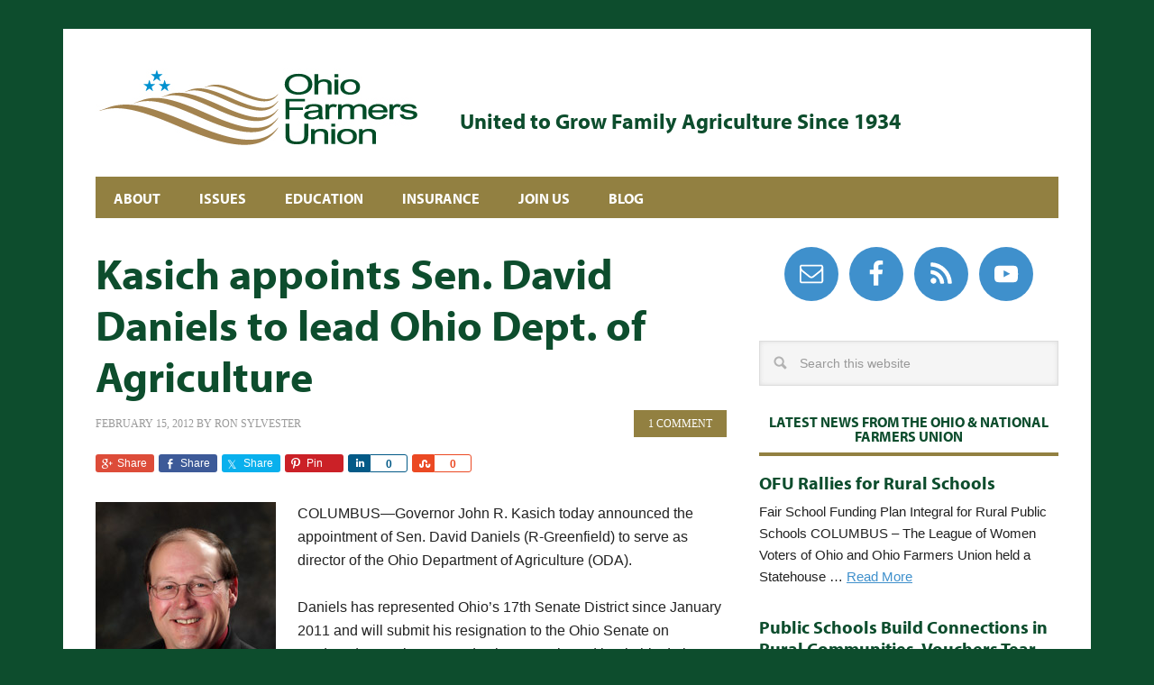

--- FILE ---
content_type: text/html; charset=UTF-8
request_url: https://ohfarmersunion.org/kasich-appoints-sen-david-daniels-to-lead-ohio-dept-of-agriculture/
body_size: 16192
content:
<!DOCTYPE html>
<html lang="en-US">
<head >
<meta charset="UTF-8" />
<meta name="viewport" content="width=device-width, initial-scale=1" />
<title>Kasich appoints Sen. David Daniels to lead Ohio Dept. of Agriculture</title>
<meta name='robots' content='max-image-preview:large' />

			<style type="text/css">
				.slide-excerpt { width: 100%; }
				.slide-excerpt { bottom: 0; }
				.slide-excerpt { left: 0; }
				.flexslider { max-width: 700px; max-height: 310px; }
				.slide-image { max-height: 310px; }
			</style>
			<style type="text/css">
				@media only screen
				and (min-device-width : 320px)
				and (max-device-width : 480px) {
					.slide-excerpt { display: none !important; }
				}
			</style> <link rel='dns-prefetch' href='//stats.wp.com' />
<link rel='dns-prefetch' href='//v0.wordpress.com' />
<link rel='dns-prefetch' href='//jetpack.wordpress.com' />
<link rel='dns-prefetch' href='//s0.wp.com' />
<link rel='dns-prefetch' href='//public-api.wordpress.com' />
<link rel='dns-prefetch' href='//0.gravatar.com' />
<link rel='dns-prefetch' href='//1.gravatar.com' />
<link rel='dns-prefetch' href='//2.gravatar.com' />
<link rel="alternate" type="application/rss+xml" title="Ohio Farmers Union &raquo; Feed" href="https://ohfarmersunion.org/feed/" />
<link rel="alternate" type="application/rss+xml" title="Ohio Farmers Union &raquo; Comments Feed" href="https://ohfarmersunion.org/comments/feed/" />
<link rel="alternate" type="application/rss+xml" title="Ohio Farmers Union &raquo; Kasich appoints Sen. David Daniels to lead Ohio Dept. of Agriculture Comments Feed" href="https://ohfarmersunion.org/kasich-appoints-sen-david-daniels-to-lead-ohio-dept-of-agriculture/feed/" />
<link rel="alternate" title="oEmbed (JSON)" type="application/json+oembed" href="https://ohfarmersunion.org/wp-json/oembed/1.0/embed?url=https%3A%2F%2Fohfarmersunion.org%2Fkasich-appoints-sen-david-daniels-to-lead-ohio-dept-of-agriculture%2F" />
<link rel="alternate" title="oEmbed (XML)" type="text/xml+oembed" href="https://ohfarmersunion.org/wp-json/oembed/1.0/embed?url=https%3A%2F%2Fohfarmersunion.org%2Fkasich-appoints-sen-david-daniels-to-lead-ohio-dept-of-agriculture%2F&#038;format=xml" />
<link rel="canonical" href="https://ohfarmersunion.org/kasich-appoints-sen-david-daniels-to-lead-ohio-dept-of-agriculture/" />
<style id='wp-img-auto-sizes-contain-inline-css' type='text/css'>
img:is([sizes=auto i],[sizes^="auto," i]){contain-intrinsic-size:3000px 1500px}
/*# sourceURL=wp-img-auto-sizes-contain-inline-css */
</style>
<link rel='stylesheet' id='genesis-simple-share-plugin-css-css' href='https://ohfarmersunion.org/wp-content/plugins/genesis-simple-share/assets/css/share.min.css?ver=0.1.0' type='text/css' media='all' />
<link rel='stylesheet' id='genesis-simple-share-genericons-css-css' href='https://ohfarmersunion.org/wp-content/plugins/genesis-simple-share/assets/css/genericons.min.css?ver=0.1.0' type='text/css' media='all' />
<link rel='stylesheet' id='metro-pro-theme-css' href='https://ohfarmersunion.org/wp-content/themes/metro-pro/style.css?ver=2.0.1' type='text/css' media='all' />
<style id='wp-emoji-styles-inline-css' type='text/css'>

	img.wp-smiley, img.emoji {
		display: inline !important;
		border: none !important;
		box-shadow: none !important;
		height: 1em !important;
		width: 1em !important;
		margin: 0 0.07em !important;
		vertical-align: -0.1em !important;
		background: none !important;
		padding: 0 !important;
	}
/*# sourceURL=wp-emoji-styles-inline-css */
</style>
<style id='wp-block-library-inline-css' type='text/css'>
:root{--wp-block-synced-color:#7a00df;--wp-block-synced-color--rgb:122,0,223;--wp-bound-block-color:var(--wp-block-synced-color);--wp-editor-canvas-background:#ddd;--wp-admin-theme-color:#007cba;--wp-admin-theme-color--rgb:0,124,186;--wp-admin-theme-color-darker-10:#006ba1;--wp-admin-theme-color-darker-10--rgb:0,107,160.5;--wp-admin-theme-color-darker-20:#005a87;--wp-admin-theme-color-darker-20--rgb:0,90,135;--wp-admin-border-width-focus:2px}@media (min-resolution:192dpi){:root{--wp-admin-border-width-focus:1.5px}}.wp-element-button{cursor:pointer}:root .has-very-light-gray-background-color{background-color:#eee}:root .has-very-dark-gray-background-color{background-color:#313131}:root .has-very-light-gray-color{color:#eee}:root .has-very-dark-gray-color{color:#313131}:root .has-vivid-green-cyan-to-vivid-cyan-blue-gradient-background{background:linear-gradient(135deg,#00d084,#0693e3)}:root .has-purple-crush-gradient-background{background:linear-gradient(135deg,#34e2e4,#4721fb 50%,#ab1dfe)}:root .has-hazy-dawn-gradient-background{background:linear-gradient(135deg,#faaca8,#dad0ec)}:root .has-subdued-olive-gradient-background{background:linear-gradient(135deg,#fafae1,#67a671)}:root .has-atomic-cream-gradient-background{background:linear-gradient(135deg,#fdd79a,#004a59)}:root .has-nightshade-gradient-background{background:linear-gradient(135deg,#330968,#31cdcf)}:root .has-midnight-gradient-background{background:linear-gradient(135deg,#020381,#2874fc)}:root{--wp--preset--font-size--normal:16px;--wp--preset--font-size--huge:42px}.has-regular-font-size{font-size:1em}.has-larger-font-size{font-size:2.625em}.has-normal-font-size{font-size:var(--wp--preset--font-size--normal)}.has-huge-font-size{font-size:var(--wp--preset--font-size--huge)}.has-text-align-center{text-align:center}.has-text-align-left{text-align:left}.has-text-align-right{text-align:right}.has-fit-text{white-space:nowrap!important}#end-resizable-editor-section{display:none}.aligncenter{clear:both}.items-justified-left{justify-content:flex-start}.items-justified-center{justify-content:center}.items-justified-right{justify-content:flex-end}.items-justified-space-between{justify-content:space-between}.screen-reader-text{border:0;clip-path:inset(50%);height:1px;margin:-1px;overflow:hidden;padding:0;position:absolute;width:1px;word-wrap:normal!important}.screen-reader-text:focus{background-color:#ddd;clip-path:none;color:#444;display:block;font-size:1em;height:auto;left:5px;line-height:normal;padding:15px 23px 14px;text-decoration:none;top:5px;width:auto;z-index:100000}html :where(.has-border-color){border-style:solid}html :where([style*=border-top-color]){border-top-style:solid}html :where([style*=border-right-color]){border-right-style:solid}html :where([style*=border-bottom-color]){border-bottom-style:solid}html :where([style*=border-left-color]){border-left-style:solid}html :where([style*=border-width]){border-style:solid}html :where([style*=border-top-width]){border-top-style:solid}html :where([style*=border-right-width]){border-right-style:solid}html :where([style*=border-bottom-width]){border-bottom-style:solid}html :where([style*=border-left-width]){border-left-style:solid}html :where(img[class*=wp-image-]){height:auto;max-width:100%}:where(figure){margin:0 0 1em}html :where(.is-position-sticky){--wp-admin--admin-bar--position-offset:var(--wp-admin--admin-bar--height,0px)}@media screen and (max-width:600px){html :where(.is-position-sticky){--wp-admin--admin-bar--position-offset:0px}}

/*# sourceURL=wp-block-library-inline-css */
</style><style id='wp-block-heading-inline-css' type='text/css'>
h1:where(.wp-block-heading).has-background,h2:where(.wp-block-heading).has-background,h3:where(.wp-block-heading).has-background,h4:where(.wp-block-heading).has-background,h5:where(.wp-block-heading).has-background,h6:where(.wp-block-heading).has-background{padding:1.25em 2.375em}h1.has-text-align-left[style*=writing-mode]:where([style*=vertical-lr]),h1.has-text-align-right[style*=writing-mode]:where([style*=vertical-rl]),h2.has-text-align-left[style*=writing-mode]:where([style*=vertical-lr]),h2.has-text-align-right[style*=writing-mode]:where([style*=vertical-rl]),h3.has-text-align-left[style*=writing-mode]:where([style*=vertical-lr]),h3.has-text-align-right[style*=writing-mode]:where([style*=vertical-rl]),h4.has-text-align-left[style*=writing-mode]:where([style*=vertical-lr]),h4.has-text-align-right[style*=writing-mode]:where([style*=vertical-rl]),h5.has-text-align-left[style*=writing-mode]:where([style*=vertical-lr]),h5.has-text-align-right[style*=writing-mode]:where([style*=vertical-rl]),h6.has-text-align-left[style*=writing-mode]:where([style*=vertical-lr]),h6.has-text-align-right[style*=writing-mode]:where([style*=vertical-rl]){rotate:180deg}
/*# sourceURL=https://ohfarmersunion.org/wp-includes/blocks/heading/style.min.css */
</style>
<style id='wp-block-paragraph-inline-css' type='text/css'>
.is-small-text{font-size:.875em}.is-regular-text{font-size:1em}.is-large-text{font-size:2.25em}.is-larger-text{font-size:3em}.has-drop-cap:not(:focus):first-letter{float:left;font-size:8.4em;font-style:normal;font-weight:100;line-height:.68;margin:.05em .1em 0 0;text-transform:uppercase}body.rtl .has-drop-cap:not(:focus):first-letter{float:none;margin-left:.1em}p.has-drop-cap.has-background{overflow:hidden}:root :where(p.has-background){padding:1.25em 2.375em}:where(p.has-text-color:not(.has-link-color)) a{color:inherit}p.has-text-align-left[style*="writing-mode:vertical-lr"],p.has-text-align-right[style*="writing-mode:vertical-rl"]{rotate:180deg}
/*# sourceURL=https://ohfarmersunion.org/wp-includes/blocks/paragraph/style.min.css */
</style>
<style id='wp-block-table-inline-css' type='text/css'>
.wp-block-table{overflow-x:auto}.wp-block-table table{border-collapse:collapse;width:100%}.wp-block-table thead{border-bottom:3px solid}.wp-block-table tfoot{border-top:3px solid}.wp-block-table td,.wp-block-table th{border:1px solid;padding:.5em}.wp-block-table .has-fixed-layout{table-layout:fixed;width:100%}.wp-block-table .has-fixed-layout td,.wp-block-table .has-fixed-layout th{word-break:break-word}.wp-block-table.aligncenter,.wp-block-table.alignleft,.wp-block-table.alignright{display:table;width:auto}.wp-block-table.aligncenter td,.wp-block-table.aligncenter th,.wp-block-table.alignleft td,.wp-block-table.alignleft th,.wp-block-table.alignright td,.wp-block-table.alignright th{word-break:break-word}.wp-block-table .has-subtle-light-gray-background-color{background-color:#f3f4f5}.wp-block-table .has-subtle-pale-green-background-color{background-color:#e9fbe5}.wp-block-table .has-subtle-pale-blue-background-color{background-color:#e7f5fe}.wp-block-table .has-subtle-pale-pink-background-color{background-color:#fcf0ef}.wp-block-table.is-style-stripes{background-color:initial;border-collapse:inherit;border-spacing:0}.wp-block-table.is-style-stripes tbody tr:nth-child(odd){background-color:#f0f0f0}.wp-block-table.is-style-stripes.has-subtle-light-gray-background-color tbody tr:nth-child(odd){background-color:#f3f4f5}.wp-block-table.is-style-stripes.has-subtle-pale-green-background-color tbody tr:nth-child(odd){background-color:#e9fbe5}.wp-block-table.is-style-stripes.has-subtle-pale-blue-background-color tbody tr:nth-child(odd){background-color:#e7f5fe}.wp-block-table.is-style-stripes.has-subtle-pale-pink-background-color tbody tr:nth-child(odd){background-color:#fcf0ef}.wp-block-table.is-style-stripes td,.wp-block-table.is-style-stripes th{border-color:#0000}.wp-block-table.is-style-stripes{border-bottom:1px solid #f0f0f0}.wp-block-table .has-border-color td,.wp-block-table .has-border-color th,.wp-block-table .has-border-color tr,.wp-block-table .has-border-color>*{border-color:inherit}.wp-block-table table[style*=border-top-color] tr:first-child,.wp-block-table table[style*=border-top-color] tr:first-child td,.wp-block-table table[style*=border-top-color] tr:first-child th,.wp-block-table table[style*=border-top-color]>*,.wp-block-table table[style*=border-top-color]>* td,.wp-block-table table[style*=border-top-color]>* th{border-top-color:inherit}.wp-block-table table[style*=border-top-color] tr:not(:first-child){border-top-color:initial}.wp-block-table table[style*=border-right-color] td:last-child,.wp-block-table table[style*=border-right-color] th,.wp-block-table table[style*=border-right-color] tr,.wp-block-table table[style*=border-right-color]>*{border-right-color:inherit}.wp-block-table table[style*=border-bottom-color] tr:last-child,.wp-block-table table[style*=border-bottom-color] tr:last-child td,.wp-block-table table[style*=border-bottom-color] tr:last-child th,.wp-block-table table[style*=border-bottom-color]>*,.wp-block-table table[style*=border-bottom-color]>* td,.wp-block-table table[style*=border-bottom-color]>* th{border-bottom-color:inherit}.wp-block-table table[style*=border-bottom-color] tr:not(:last-child){border-bottom-color:initial}.wp-block-table table[style*=border-left-color] td:first-child,.wp-block-table table[style*=border-left-color] th,.wp-block-table table[style*=border-left-color] tr,.wp-block-table table[style*=border-left-color]>*{border-left-color:inherit}.wp-block-table table[style*=border-style] td,.wp-block-table table[style*=border-style] th,.wp-block-table table[style*=border-style] tr,.wp-block-table table[style*=border-style]>*{border-style:inherit}.wp-block-table table[style*=border-width] td,.wp-block-table table[style*=border-width] th,.wp-block-table table[style*=border-width] tr,.wp-block-table table[style*=border-width]>*{border-style:inherit;border-width:inherit}
/*# sourceURL=https://ohfarmersunion.org/wp-includes/blocks/table/style.min.css */
</style>
<style id='global-styles-inline-css' type='text/css'>
:root{--wp--preset--aspect-ratio--square: 1;--wp--preset--aspect-ratio--4-3: 4/3;--wp--preset--aspect-ratio--3-4: 3/4;--wp--preset--aspect-ratio--3-2: 3/2;--wp--preset--aspect-ratio--2-3: 2/3;--wp--preset--aspect-ratio--16-9: 16/9;--wp--preset--aspect-ratio--9-16: 9/16;--wp--preset--color--black: #000000;--wp--preset--color--cyan-bluish-gray: #abb8c3;--wp--preset--color--white: #ffffff;--wp--preset--color--pale-pink: #f78da7;--wp--preset--color--vivid-red: #cf2e2e;--wp--preset--color--luminous-vivid-orange: #ff6900;--wp--preset--color--luminous-vivid-amber: #fcb900;--wp--preset--color--light-green-cyan: #7bdcb5;--wp--preset--color--vivid-green-cyan: #00d084;--wp--preset--color--pale-cyan-blue: #8ed1fc;--wp--preset--color--vivid-cyan-blue: #0693e3;--wp--preset--color--vivid-purple: #9b51e0;--wp--preset--gradient--vivid-cyan-blue-to-vivid-purple: linear-gradient(135deg,rgb(6,147,227) 0%,rgb(155,81,224) 100%);--wp--preset--gradient--light-green-cyan-to-vivid-green-cyan: linear-gradient(135deg,rgb(122,220,180) 0%,rgb(0,208,130) 100%);--wp--preset--gradient--luminous-vivid-amber-to-luminous-vivid-orange: linear-gradient(135deg,rgb(252,185,0) 0%,rgb(255,105,0) 100%);--wp--preset--gradient--luminous-vivid-orange-to-vivid-red: linear-gradient(135deg,rgb(255,105,0) 0%,rgb(207,46,46) 100%);--wp--preset--gradient--very-light-gray-to-cyan-bluish-gray: linear-gradient(135deg,rgb(238,238,238) 0%,rgb(169,184,195) 100%);--wp--preset--gradient--cool-to-warm-spectrum: linear-gradient(135deg,rgb(74,234,220) 0%,rgb(151,120,209) 20%,rgb(207,42,186) 40%,rgb(238,44,130) 60%,rgb(251,105,98) 80%,rgb(254,248,76) 100%);--wp--preset--gradient--blush-light-purple: linear-gradient(135deg,rgb(255,206,236) 0%,rgb(152,150,240) 100%);--wp--preset--gradient--blush-bordeaux: linear-gradient(135deg,rgb(254,205,165) 0%,rgb(254,45,45) 50%,rgb(107,0,62) 100%);--wp--preset--gradient--luminous-dusk: linear-gradient(135deg,rgb(255,203,112) 0%,rgb(199,81,192) 50%,rgb(65,88,208) 100%);--wp--preset--gradient--pale-ocean: linear-gradient(135deg,rgb(255,245,203) 0%,rgb(182,227,212) 50%,rgb(51,167,181) 100%);--wp--preset--gradient--electric-grass: linear-gradient(135deg,rgb(202,248,128) 0%,rgb(113,206,126) 100%);--wp--preset--gradient--midnight: linear-gradient(135deg,rgb(2,3,129) 0%,rgb(40,116,252) 100%);--wp--preset--font-size--small: 13px;--wp--preset--font-size--medium: 20px;--wp--preset--font-size--large: 36px;--wp--preset--font-size--x-large: 42px;--wp--preset--spacing--20: 0.44rem;--wp--preset--spacing--30: 0.67rem;--wp--preset--spacing--40: 1rem;--wp--preset--spacing--50: 1.5rem;--wp--preset--spacing--60: 2.25rem;--wp--preset--spacing--70: 3.38rem;--wp--preset--spacing--80: 5.06rem;--wp--preset--shadow--natural: 6px 6px 9px rgba(0, 0, 0, 0.2);--wp--preset--shadow--deep: 12px 12px 50px rgba(0, 0, 0, 0.4);--wp--preset--shadow--sharp: 6px 6px 0px rgba(0, 0, 0, 0.2);--wp--preset--shadow--outlined: 6px 6px 0px -3px rgb(255, 255, 255), 6px 6px rgb(0, 0, 0);--wp--preset--shadow--crisp: 6px 6px 0px rgb(0, 0, 0);}:where(.is-layout-flex){gap: 0.5em;}:where(.is-layout-grid){gap: 0.5em;}body .is-layout-flex{display: flex;}.is-layout-flex{flex-wrap: wrap;align-items: center;}.is-layout-flex > :is(*, div){margin: 0;}body .is-layout-grid{display: grid;}.is-layout-grid > :is(*, div){margin: 0;}:where(.wp-block-columns.is-layout-flex){gap: 2em;}:where(.wp-block-columns.is-layout-grid){gap: 2em;}:where(.wp-block-post-template.is-layout-flex){gap: 1.25em;}:where(.wp-block-post-template.is-layout-grid){gap: 1.25em;}.has-black-color{color: var(--wp--preset--color--black) !important;}.has-cyan-bluish-gray-color{color: var(--wp--preset--color--cyan-bluish-gray) !important;}.has-white-color{color: var(--wp--preset--color--white) !important;}.has-pale-pink-color{color: var(--wp--preset--color--pale-pink) !important;}.has-vivid-red-color{color: var(--wp--preset--color--vivid-red) !important;}.has-luminous-vivid-orange-color{color: var(--wp--preset--color--luminous-vivid-orange) !important;}.has-luminous-vivid-amber-color{color: var(--wp--preset--color--luminous-vivid-amber) !important;}.has-light-green-cyan-color{color: var(--wp--preset--color--light-green-cyan) !important;}.has-vivid-green-cyan-color{color: var(--wp--preset--color--vivid-green-cyan) !important;}.has-pale-cyan-blue-color{color: var(--wp--preset--color--pale-cyan-blue) !important;}.has-vivid-cyan-blue-color{color: var(--wp--preset--color--vivid-cyan-blue) !important;}.has-vivid-purple-color{color: var(--wp--preset--color--vivid-purple) !important;}.has-black-background-color{background-color: var(--wp--preset--color--black) !important;}.has-cyan-bluish-gray-background-color{background-color: var(--wp--preset--color--cyan-bluish-gray) !important;}.has-white-background-color{background-color: var(--wp--preset--color--white) !important;}.has-pale-pink-background-color{background-color: var(--wp--preset--color--pale-pink) !important;}.has-vivid-red-background-color{background-color: var(--wp--preset--color--vivid-red) !important;}.has-luminous-vivid-orange-background-color{background-color: var(--wp--preset--color--luminous-vivid-orange) !important;}.has-luminous-vivid-amber-background-color{background-color: var(--wp--preset--color--luminous-vivid-amber) !important;}.has-light-green-cyan-background-color{background-color: var(--wp--preset--color--light-green-cyan) !important;}.has-vivid-green-cyan-background-color{background-color: var(--wp--preset--color--vivid-green-cyan) !important;}.has-pale-cyan-blue-background-color{background-color: var(--wp--preset--color--pale-cyan-blue) !important;}.has-vivid-cyan-blue-background-color{background-color: var(--wp--preset--color--vivid-cyan-blue) !important;}.has-vivid-purple-background-color{background-color: var(--wp--preset--color--vivid-purple) !important;}.has-black-border-color{border-color: var(--wp--preset--color--black) !important;}.has-cyan-bluish-gray-border-color{border-color: var(--wp--preset--color--cyan-bluish-gray) !important;}.has-white-border-color{border-color: var(--wp--preset--color--white) !important;}.has-pale-pink-border-color{border-color: var(--wp--preset--color--pale-pink) !important;}.has-vivid-red-border-color{border-color: var(--wp--preset--color--vivid-red) !important;}.has-luminous-vivid-orange-border-color{border-color: var(--wp--preset--color--luminous-vivid-orange) !important;}.has-luminous-vivid-amber-border-color{border-color: var(--wp--preset--color--luminous-vivid-amber) !important;}.has-light-green-cyan-border-color{border-color: var(--wp--preset--color--light-green-cyan) !important;}.has-vivid-green-cyan-border-color{border-color: var(--wp--preset--color--vivid-green-cyan) !important;}.has-pale-cyan-blue-border-color{border-color: var(--wp--preset--color--pale-cyan-blue) !important;}.has-vivid-cyan-blue-border-color{border-color: var(--wp--preset--color--vivid-cyan-blue) !important;}.has-vivid-purple-border-color{border-color: var(--wp--preset--color--vivid-purple) !important;}.has-vivid-cyan-blue-to-vivid-purple-gradient-background{background: var(--wp--preset--gradient--vivid-cyan-blue-to-vivid-purple) !important;}.has-light-green-cyan-to-vivid-green-cyan-gradient-background{background: var(--wp--preset--gradient--light-green-cyan-to-vivid-green-cyan) !important;}.has-luminous-vivid-amber-to-luminous-vivid-orange-gradient-background{background: var(--wp--preset--gradient--luminous-vivid-amber-to-luminous-vivid-orange) !important;}.has-luminous-vivid-orange-to-vivid-red-gradient-background{background: var(--wp--preset--gradient--luminous-vivid-orange-to-vivid-red) !important;}.has-very-light-gray-to-cyan-bluish-gray-gradient-background{background: var(--wp--preset--gradient--very-light-gray-to-cyan-bluish-gray) !important;}.has-cool-to-warm-spectrum-gradient-background{background: var(--wp--preset--gradient--cool-to-warm-spectrum) !important;}.has-blush-light-purple-gradient-background{background: var(--wp--preset--gradient--blush-light-purple) !important;}.has-blush-bordeaux-gradient-background{background: var(--wp--preset--gradient--blush-bordeaux) !important;}.has-luminous-dusk-gradient-background{background: var(--wp--preset--gradient--luminous-dusk) !important;}.has-pale-ocean-gradient-background{background: var(--wp--preset--gradient--pale-ocean) !important;}.has-electric-grass-gradient-background{background: var(--wp--preset--gradient--electric-grass) !important;}.has-midnight-gradient-background{background: var(--wp--preset--gradient--midnight) !important;}.has-small-font-size{font-size: var(--wp--preset--font-size--small) !important;}.has-medium-font-size{font-size: var(--wp--preset--font-size--medium) !important;}.has-large-font-size{font-size: var(--wp--preset--font-size--large) !important;}.has-x-large-font-size{font-size: var(--wp--preset--font-size--x-large) !important;}
/*# sourceURL=global-styles-inline-css */
</style>
<style id='core-block-supports-inline-css' type='text/css'>
.wp-container-content-9cfa9a5a{flex-grow:1;}.wp-elements-366840b47fd9b154460ae0b094354c26 a:where(:not(.wp-element-button)){color:var(--wp--preset--color--black);}
/*# sourceURL=core-block-supports-inline-css */
</style>

<style id='classic-theme-styles-inline-css' type='text/css'>
/*! This file is auto-generated */
.wp-block-button__link{color:#fff;background-color:#32373c;border-radius:9999px;box-shadow:none;text-decoration:none;padding:calc(.667em + 2px) calc(1.333em + 2px);font-size:1.125em}.wp-block-file__button{background:#32373c;color:#fff;text-decoration:none}
/*# sourceURL=/wp-includes/css/classic-themes.min.css */
</style>
<link rel='stylesheet' id='simple-social-icons-font-css' href='https://ohfarmersunion.org/wp-content/plugins/simple-social-icons/css/style.css?ver=4.0.0' type='text/css' media='all' />
<link rel='stylesheet' id='sharedaddy-css' href='https://ohfarmersunion.org/wp-content/plugins/jetpack/modules/sharedaddy/sharing.css?ver=15.3.1' type='text/css' media='all' />
<link rel='stylesheet' id='social-logos-css' href='https://ohfarmersunion.org/wp-content/plugins/jetpack/_inc/social-logos/social-logos.min.css?ver=15.3.1' type='text/css' media='all' />
<link rel='stylesheet' id='slider_styles-css' href='https://ohfarmersunion.org/wp-content/plugins/genesis-responsive-slider/assets/style.css?ver=1.0.1' type='text/css' media='all' />
<script type="text/javascript" src="https://ohfarmersunion.org/wp-includes/js/jquery/jquery.min.js?ver=3.7.1" id="jquery-core-js"></script>
<script type="text/javascript" src="https://ohfarmersunion.org/wp-includes/js/jquery/jquery-migrate.min.js?ver=3.4.1" id="jquery-migrate-js"></script>
<script type="text/javascript" src="https://ohfarmersunion.org/wp-content/plugins/genesis-simple-share/assets/js/sharrre/jquery.sharrre.min.js?ver=0.1.0" id="genesis-simple-share-plugin-js-js"></script>
<script type="text/javascript" src="https://ohfarmersunion.org/wp-content/plugins/genesis-simple-share/assets/js/waypoints.min.js?ver=0.1.0" id="genesis-simple-share-waypoint-js-js"></script>
<link rel="https://api.w.org/" href="https://ohfarmersunion.org/wp-json/" /><link rel="alternate" title="JSON" type="application/json" href="https://ohfarmersunion.org/wp-json/wp/v2/posts/1085" /><link rel="EditURI" type="application/rsd+xml" title="RSD" href="https://ohfarmersunion.org/xmlrpc.php?rsd" />
	<style>img#wpstats{display:none}</style>
		<link rel="pingback" href="https://ohfarmersunion.org/xmlrpc.php" />
<script src="https://use.typekit.net/qvg0duj.js"></script>
<script>try{Typekit.load({ async: true });}catch(e){}</script><style type="text/css">.site-title a { background: url(https://ohfarmersunion.org/wp-content/uploads/2016/03/siteheaderlarge.jpg) no-repeat !important; }</style>
<style>body { background-color: #0d4d2d; }</style>

<!-- Jetpack Open Graph Tags -->
<meta property="og:type" content="article" />
<meta property="og:title" content="Kasich appoints Sen. David Daniels to lead Ohio Dept. of Agriculture" />
<meta property="og:url" content="https://ohfarmersunion.org/kasich-appoints-sen-david-daniels-to-lead-ohio-dept-of-agriculture/" />
<meta property="og:description" content="COLUMBUS—Governor John R. Kasich today announced the appointment of Sen. David Daniels (R-Greenfield) to serve as director of the Ohio Department of Agriculture (ODA). Daniels has represented Ohio’…" />
<meta property="article:published_time" content="2012-02-15T22:57:25+00:00" />
<meta property="article:modified_time" content="2012-02-15T22:57:25+00:00" />
<meta property="og:site_name" content="Ohio Farmers Union" />
<meta property="og:image" content="https://ohfarmersunion.org/wp-content/uploads/2012/02/daniels.jpg" />
<meta property="og:image:width" content="200" />
<meta property="og:image:height" content="240" />
<meta property="og:image:alt" content="" />
<meta property="og:locale" content="en_US" />
<meta name="twitter:text:title" content="Kasich appoints Sen. David Daniels to lead Ohio Dept. of Agriculture" />
<meta name="twitter:image" content="https://ohfarmersunion.org/wp-content/uploads/2012/02/daniels.jpg?w=144" />
<meta name="twitter:card" content="summary" />

<!-- End Jetpack Open Graph Tags -->
<link rel="icon" href="https://ohfarmersunion.org/wp-content/uploads/2015/09/cropped-OFU-Icon-32x32.png" sizes="32x32" />
<link rel="icon" href="https://ohfarmersunion.org/wp-content/uploads/2015/09/cropped-OFU-Icon-192x192.png" sizes="192x192" />
<link rel="apple-touch-icon" href="https://ohfarmersunion.org/wp-content/uploads/2015/09/cropped-OFU-Icon-180x180.png" />
<meta name="msapplication-TileImage" content="https://ohfarmersunion.org/wp-content/uploads/2015/09/cropped-OFU-Icon-270x270.png" />
<link rel='stylesheet' id='jetpack-swiper-library-css' href='https://ohfarmersunion.org/wp-content/plugins/jetpack/_inc/blocks/swiper.css?ver=15.3.1' type='text/css' media='all' />
<link rel='stylesheet' id='jetpack-carousel-css' href='https://ohfarmersunion.org/wp-content/plugins/jetpack/modules/carousel/jetpack-carousel.css?ver=15.3.1' type='text/css' media='all' />
</head>
<body class="wp-singular post-template-default single single-post postid-1085 single-format-standard custom-background wp-theme-genesis wp-child-theme-metro-pro custom-header header-image content-sidebar genesis-breadcrumbs-hidden genesis-footer-widgets-visible" itemscope itemtype="https://schema.org/WebPage"><div class="site-container"><header class="site-header" itemscope itemtype="https://schema.org/WPHeader"><div class="wrap"><div class="title-area"><p class="site-title" itemprop="headline"><a href="https://ohfarmersunion.org/">Ohio Farmers Union</a></p><p class="site-description" itemprop="description">Serving Family Farmers and Consumers Since 1934</p></div><div class="widget-area header-widget-area"><section id="text-17" class="widget widget_text"><div class="widget-wrap">			<div class="textwidget"><br>
</br>
<h2>United to Grow Family Agriculture Since 1934</2></div>
		</div></section>
</div></div></header><nav class="nav-primary" aria-label="Main" itemscope itemtype="https://schema.org/SiteNavigationElement"><div class="wrap"><ul id="menu-main" class="menu genesis-nav-menu menu-primary"><li id="menu-item-312" class="menu-item menu-item-type-post_type menu-item-object-page menu-item-has-children menu-item-312"><a href="https://ohfarmersunion.org/about-the-ohio-farmers-union/" itemprop="url"><span itemprop="name">About</span></a>
<ul class="sub-menu">
	<li id="menu-item-316" class="menu-item menu-item-type-post_type menu-item-object-page menu-item-316"><a href="https://ohfarmersunion.org/about-the-ohio-farmers-union/the-farmers-union-triangle/" itemprop="url"><span itemprop="name">The Farmers Union Triangle</span></a></li>
	<li id="menu-item-303" class="menu-item menu-item-type-post_type menu-item-object-page menu-item-303"><a href="https://ohfarmersunion.org/about-the-ohio-farmers-union/farmers-union-history/" itemprop="url"><span itemprop="name">Vision</span></a></li>
	<li id="menu-item-315" class="menu-item menu-item-type-post_type menu-item-object-page menu-item-315"><a href="https://ohfarmersunion.org/about-the-ohio-farmers-union/ofu-leadership/" itemprop="url"><span itemprop="name">OFU Leadership</span></a></li>
</ul>
</li>
<li id="menu-item-313" class="menu-item menu-item-type-post_type menu-item-object-page menu-item-has-children menu-item-313"><a href="https://ohfarmersunion.org/issues-advocacy/" itemprop="url"><span itemprop="name">Issues</span></a>
<ul class="sub-menu">
	<li id="menu-item-3880" class="menu-item menu-item-type-post_type menu-item-object-page menu-item-3880"><a href="https://ohfarmersunion.org/ohio-farmers-union-2020-virtual-lobby-days/" itemprop="url"><span itemprop="name">2020 Virtual Lobby Days</span></a></li>
	<li id="menu-item-318" class="menu-item menu-item-type-post_type menu-item-object-page menu-item-318"><a href="https://ohfarmersunion.org/issues-advocacy/ofu-policy/" itemprop="url"><span itemprop="name">OFU Policy &#038; NFU Policy</span></a></li>
	<li id="menu-item-3556" class="menu-item menu-item-type-post_type menu-item-object-page menu-item-3556"><a href="https://ohfarmersunion.org/2018-lobby-day-registration/" itemprop="url"><span itemprop="name">2019 Lobby Day Registration</span></a></li>
	<li id="menu-item-317" class="menu-item menu-item-type-post_type menu-item-object-page menu-item-317"><a href="https://ohfarmersunion.org/issues-advocacy/get-involved/" itemprop="url"><span itemprop="name">Get Involved!</span></a></li>
	<li id="menu-item-3141" class="menu-item menu-item-type-custom menu-item-object-custom menu-item-3141"><a href="http://nfu.org/climateleaders" itemprop="url"><span itemprop="name">NFU Climate Leaders</span></a></li>
</ul>
</li>
<li id="menu-item-305" class="menu-item menu-item-type-post_type menu-item-object-page menu-item-has-children menu-item-305"><a href="https://ohfarmersunion.org/education/" itemprop="url"><span itemprop="name">Education</span></a>
<ul class="sub-menu">
	<li id="menu-item-3667" class="menu-item menu-item-type-post_type menu-item-object-page menu-item-3667"><a href="https://ohfarmersunion.org/2019-essaycontest/" itemprop="url"><span itemprop="name">2019 OFU Essay Contest</span></a></li>
	<li id="menu-item-311" class="menu-item menu-item-type-post_type menu-item-object-page menu-item-311"><a href="https://ohfarmersunion.org/education/ohio-farmers-union-scholarships/" itemprop="url"><span itemprop="name">Ohio Farmers Union Scholarships</span></a></li>
	<li id="menu-item-304" class="menu-item menu-item-type-post_type menu-item-object-page menu-item-304"><a href="https://ohfarmersunion.org/farm-safety/" itemprop="url"><span itemprop="name">Farm Safety</span></a></li>
	<li id="menu-item-2104" class="menu-item menu-item-type-post_type menu-item-object-page menu-item-2104"><a href="https://ohfarmersunion.org/renewable-energy-curriculum/" itemprop="url"><span itemprop="name">Renewable Energy Curriculum</span></a></li>
</ul>
</li>
<li id="menu-item-853" class="menu-item menu-item-type-post_type menu-item-object-page menu-item-has-children menu-item-853"><a href="https://ohfarmersunion.org/insurance-offerings/" itemprop="url"><span itemprop="name">Insurance</span></a>
<ul class="sub-menu">
	<li id="menu-item-2464" class="menu-item menu-item-type-post_type menu-item-object-page menu-item-2464"><a href="https://ohfarmersunion.org/hastings-mutual-insurance-co/" itemprop="url"><span itemprop="name">Hastings Mutual Insurance Co.</span></a></li>
	<li id="menu-item-1854" class="menu-item menu-item-type-custom menu-item-object-custom menu-item-1854"><a href="https://ohfarmersunion.org/insurance-offerings/" itemprop="url"><span itemprop="name">Health &#038; Other Offerings</span></a></li>
	<li id="menu-item-854" class="menu-item menu-item-type-post_type menu-item-object-page menu-item-854"><a href="https://ohfarmersunion.org/insurance-offerings/ohio-bureau-of-workers-compensation-group-coverage/" itemprop="url"><span itemprop="name">Ohio BWC Group Coverage</span></a></li>
</ul>
</li>
<li id="menu-item-314" class="menu-item menu-item-type-post_type menu-item-object-page menu-item-has-children menu-item-314"><a href="https://ohfarmersunion.org/join-the-ohio-farmers-union/" itemprop="url"><span itemprop="name">Join Us</span></a>
<ul class="sub-menu">
	<li id="menu-item-310" class="menu-item menu-item-type-post_type menu-item-object-page menu-item-310"><a href="https://ohfarmersunion.org/join-the-ohio-farmers-union/member-benefits/" itemprop="url"><span itemprop="name">Member Benefits</span></a></li>
	<li id="menu-item-306" class="menu-item menu-item-type-custom menu-item-object-custom menu-item-306"><a href="http://ofutest.ronsylvester.com/2011/04/12/hello-world-2/" itemprop="url"><span itemprop="name">Insurance</span></a></li>
</ul>
</li>
<li id="menu-item-309" class="menu-item menu-item-type-post_type menu-item-object-page menu-item-309"><a href="https://ohfarmersunion.org/ofu-blog/" itemprop="url"><span itemprop="name">Blog</span></a></li>
</ul></div></nav><div class="site-inner"><div class="content-sidebar-wrap"><main class="content"><article class="post-1085 post type-post status-publish format-standard category-blog tag-david-daniels tag-ohio-department-of-agriculture entry" aria-label="Kasich appoints Sen. David Daniels to lead Ohio Dept. of Agriculture" itemscope itemtype="https://schema.org/CreativeWork"><header class="entry-header"><h1 class="entry-title" itemprop="headline">Kasich appoints Sen. David Daniels to lead Ohio Dept. of Agriculture</h1>
<p class="entry-meta"><time class="entry-time" itemprop="datePublished" datetime="2012-02-15T17:57:25-05:00">February 15, 2012</time> By <span class="entry-author" itemprop="author" itemscope itemtype="https://schema.org/Person"><a href="https://ohfarmersunion.org/author/ron-sylvester/" class="entry-author-link" rel="author" itemprop="url"><span class="entry-author-name" itemprop="name">Ron Sylvester</span></a></span> <span class="entry-comments-link"><a href="https://ohfarmersunion.org/kasich-appoints-sen-david-daniels-to-lead-ohio-dept-of-agriculture/#comments">1 Comment</a></span> </p></header><div class="entry-content" itemprop="text"><div class="share-before share-filled share-small" id="share-before-1085"><div class="googlePlus" id="googleplus-before-1085" data-url="https://ohfarmersunion.org/kasich-appoints-sen-david-daniels-to-lead-ohio-dept-of-agriculture/" data-urlalt="https://wp.me/p1VeNt-hv" data-text="Kasich appoints Sen. David Daniels to lead Ohio Dept. of Agriculture" data-title="Share" data-reader="Share on Google Plus" data-count="%s shares on Google Plus"></div><div class="facebook" id="facebook-before-1085" data-url="https://ohfarmersunion.org/kasich-appoints-sen-david-daniels-to-lead-ohio-dept-of-agriculture/" data-urlalt="https://wp.me/p1VeNt-hv" data-text="Kasich appoints Sen. David Daniels to lead Ohio Dept. of Agriculture" data-title="Share" data-reader="Share on Facebook" data-count="%s shares on Facebook"></div><div class="twitter" id="twitter-before-1085" data-url="https://ohfarmersunion.org/kasich-appoints-sen-david-daniels-to-lead-ohio-dept-of-agriculture/" data-urlalt="https://wp.me/p1VeNt-hv" data-text="Kasich appoints Sen. David Daniels to lead Ohio Dept. of Agriculture" data-title="Share" data-reader="Share this" data-count="%s Shares"></div><div class="pinterest" id="pinterest-before-1085" data-url="https://ohfarmersunion.org/kasich-appoints-sen-david-daniels-to-lead-ohio-dept-of-agriculture/" data-urlalt="https://wp.me/p1VeNt-hv" data-text="Kasich appoints Sen. David Daniels to lead Ohio Dept. of Agriculture" data-title="Pin" data-reader="Pin this" data-count="%s Pins"></div><div class="linkedin" id="linkedin-before-1085" data-url="https://ohfarmersunion.org/kasich-appoints-sen-david-daniels-to-lead-ohio-dept-of-agriculture/" data-urlalt="https://wp.me/p1VeNt-hv" data-text="Kasich appoints Sen. David Daniels to lead Ohio Dept. of Agriculture" data-title="Share" data-reader="Share on LinkedIn" data-count="%s shares on LinkedIn"></div><div class="stumbleupon" id="stumbleupon-before-1085" data-url="https://ohfarmersunion.org/kasich-appoints-sen-david-daniels-to-lead-ohio-dept-of-agriculture/" data-urlalt="https://wp.me/p1VeNt-hv" data-text="Kasich appoints Sen. David Daniels to lead Ohio Dept. of Agriculture" data-title="Share" data-reader="Share on StumbleUpon" data-count="%s shares on StumbleUpon"></div></div>
			<script type='text/javascript'>
				jQuery(document).ready(function($) {
					$('#googleplus-before-1085').sharrre({
										  share: {
										    googlePlus: true
										  },
										  urlCurl: 'https://ohfarmersunion.org/wp-content/plugins/genesis-simple-share/assets/js/sharrre/sharrre.php',
										  enableHover: false,
										  enableTracking: true,
										  
										  buttons: {  },
										  click: function(api, options){
										    api.simulateClick();
										    api.openPopup('googlePlus');
										  }
										});
$('#facebook-before-1085').sharrre({
										  share: {
										    facebook: true
										  },
										  urlCurl: 'https://ohfarmersunion.org/wp-content/plugins/genesis-simple-share/assets/js/sharrre/sharrre.php',
										  enableHover: false,
										  enableTracking: true,
										  disableCount: true,
										  buttons: {  },
										  click: function(api, options){
										    api.simulateClick();
										    api.openPopup('facebook');
										  }
										});
$('#twitter-before-1085').sharrre({
										  share: {
										    twitter: true
										  },
										  urlCurl: 'https://ohfarmersunion.org/wp-content/plugins/genesis-simple-share/assets/js/sharrre/sharrre.php',
										  enableHover: false,
										  enableTracking: true,
										  
										  buttons: {  },
										  click: function(api, options){
										    api.simulateClick();
										    api.openPopup('twitter');
										  }
										});
$('#pinterest-before-1085').sharrre({
										  share: {
										    pinterest: true
										  },
										  urlCurl: 'https://ohfarmersunion.org/wp-content/plugins/genesis-simple-share/assets/js/sharrre/sharrre.php',
										  enableHover: false,
										  enableTracking: true,
										  
										  buttons: {  pinterest: { media: 'https://ohfarmersunion.org/wp-content/uploads/2012/02/daniels.jpg', description: 'Kasich appoints Sen. David Daniels to lead Ohio Dept. of Agriculture' } },
										  click: function(api, options){
										    api.simulateClick();
										    api.openPopup('pinterest');
										  }
										});
$('#linkedin-before-1085').sharrre({
										  share: {
										    linkedin: true
										  },
										  urlCurl: 'https://ohfarmersunion.org/wp-content/plugins/genesis-simple-share/assets/js/sharrre/sharrre.php',
										  enableHover: false,
										  enableTracking: true,
										  
										  buttons: {  },
										  click: function(api, options){
										    api.simulateClick();
										    api.openPopup('linkedin');
										  }
										});
$('#stumbleupon-before-1085').sharrre({
										  share: {
										    stumbleupon: true
										  },
										  urlCurl: 'https://ohfarmersunion.org/wp-content/plugins/genesis-simple-share/assets/js/sharrre/sharrre.php',
										  enableHover: false,
										  enableTracking: true,
										  
										  buttons: {  },
										  click: function(api, options){
										    api.simulateClick();
										    api.openPopup('stumbleupon');
										  }
										});

				});
		</script><p><a href="https://ohfarmersunion.org/wp-content/uploads/2012/02/daniels.jpg"><img decoding="async" data-attachment-id="1086" data-permalink="https://ohfarmersunion.org/kasich-appoints-sen-david-daniels-to-lead-ohio-dept-of-agriculture/daniels/" data-orig-file="https://ohfarmersunion.org/wp-content/uploads/2012/02/daniels.jpg" data-orig-size="200,240" data-comments-opened="1" data-image-meta="{&quot;aperture&quot;:&quot;0&quot;,&quot;credit&quot;:&quot;&quot;,&quot;camera&quot;:&quot;&quot;,&quot;caption&quot;:&quot;&quot;,&quot;created_timestamp&quot;:&quot;0&quot;,&quot;copyright&quot;:&quot;&quot;,&quot;focal_length&quot;:&quot;0&quot;,&quot;iso&quot;:&quot;0&quot;,&quot;shutter_speed&quot;:&quot;0&quot;,&quot;title&quot;:&quot;&quot;}" data-image-title="daniels" data-image-description="" data-image-caption="" data-medium-file="https://ohfarmersunion.org/wp-content/uploads/2012/02/daniels.jpg" data-large-file="https://ohfarmersunion.org/wp-content/uploads/2012/02/daniels.jpg" class="alignleft size-full wp-image-1086" title="daniels" src="https://ohfarmersunion.org/wp-content/uploads/2012/02/daniels.jpg" alt="" width="200" height="240" /></a>COLUMBUS—Governor John R. Kasich today announced the appointment of Sen. David Daniels (R-Greenfield) to serve as director of the Ohio Department of Agriculture (ODA).</p>
<p>Daniels has represented Ohio’s 17th Senate District since January 2011 and will submit his resignation to the Ohio Senate on Wednesday. He is expected to be sworn in and begin his duties as ODA director on Thursday, February 16.</p>
<p><span id="more-1085"></span></p>
<p>Daniels replaces Jim Zehringer who Kasich appointed to lead the Ohio Department of Natural Resources in November 2011. Chief of Animal Health and State Veterinarian Dr. Tony Forshey has served as interim director of ODA since November and will resume his previously-held duties upon Daniels’ swearing-in.</p>
<p>Daniels is a life-long farmer and, together with his father and uncle, operated Daniels Brothers farm in Greenfield. Prior to his election to the Ohio Senate in 2010, Daniels served eight years in the Ohio House of Representatives and a total of 18 years in local government as a Highland County commissioner, a Greenfield city councilman, and the mayor of Greenfield.</p>
<div class="sharedaddy sd-sharing-enabled"><div class="robots-nocontent sd-block sd-social sd-social-icon-text sd-sharing"><h3 class="sd-title">Share this:</h3><div class="sd-content"><ul><li class="share-facebook"><a rel="nofollow noopener noreferrer"
				data-shared="sharing-facebook-1085"
				class="share-facebook sd-button share-icon"
				href="https://ohfarmersunion.org/kasich-appoints-sen-david-daniels-to-lead-ohio-dept-of-agriculture/?share=facebook"
				target="_blank"
				aria-labelledby="sharing-facebook-1085"
				>
				<span id="sharing-facebook-1085" hidden>Click to share on Facebook (Opens in new window)</span>
				<span>Facebook</span>
			</a></li><li class="share-x"><a rel="nofollow noopener noreferrer"
				data-shared="sharing-x-1085"
				class="share-x sd-button share-icon"
				href="https://ohfarmersunion.org/kasich-appoints-sen-david-daniels-to-lead-ohio-dept-of-agriculture/?share=x"
				target="_blank"
				aria-labelledby="sharing-x-1085"
				>
				<span id="sharing-x-1085" hidden>Click to share on X (Opens in new window)</span>
				<span>X</span>
			</a></li><li class="share-end"></li></ul></div></div></div><!--<rdf:RDF xmlns:rdf="http://www.w3.org/1999/02/22-rdf-syntax-ns#"
			xmlns:dc="http://purl.org/dc/elements/1.1/"
			xmlns:trackback="http://madskills.com/public/xml/rss/module/trackback/">
		<rdf:Description rdf:about="https://ohfarmersunion.org/kasich-appoints-sen-david-daniels-to-lead-ohio-dept-of-agriculture/"
    dc:identifier="https://ohfarmersunion.org/kasich-appoints-sen-david-daniels-to-lead-ohio-dept-of-agriculture/"
    dc:title="Kasich appoints Sen. David Daniels to lead Ohio Dept. of Agriculture"
    trackback:ping="https://ohfarmersunion.org/kasich-appoints-sen-david-daniels-to-lead-ohio-dept-of-agriculture/trackback/" />
</rdf:RDF>-->
</div><footer class="entry-footer"><p class="entry-meta"><span class="entry-categories">Filed Under: <a href="https://ohfarmersunion.org/category/blog/" rel="category tag">Blog</a></span> <span class="entry-tags">Tagged With: <a href="https://ohfarmersunion.org/tag/david-daniels/" rel="tag">David Daniels</a>, <a href="https://ohfarmersunion.org/tag/ohio-department-of-agriculture/" rel="tag">Ohio Department of Agriculture</a></span></p></footer></article><div class="entry-comments" id="comments"><h3>Comments</h3><ol class="comment-list">
	<li class="comment even thread-even depth-1" id="comment-282">
	<article id="article-comment-282" itemprop="comment" itemscope itemtype="https://schema.org/Comment">

		
		<header class="comment-header">
			<p class="comment-author" itemprop="author" itemscope itemtype="https://schema.org/Person">
				<img alt='' src='https://secure.gravatar.com/avatar/0c4bc8c5c09dc9b4d5acfd0252e3c8d33f41c37fc78b04a9a708a4a3834af378?s=48&#038;d=mm&#038;r=g' srcset='https://secure.gravatar.com/avatar/0c4bc8c5c09dc9b4d5acfd0252e3c8d33f41c37fc78b04a9a708a4a3834af378?s=96&#038;d=mm&#038;r=g 2x' class='avatar avatar-48 photo' height='48' width='48' decoding='async'/><span class="comment-author-name" itemprop="name">Roger Wise</span> <span class="says">says</span>			</p>

			<p class="comment-meta"><time class="comment-time" datetime="2012-02-17T21:08:39-05:00" itemprop="datePublished"><a class="comment-time-link" href="https://ohfarmersunion.org/kasich-appoints-sen-david-daniels-to-lead-ohio-dept-of-agriculture/#comment-282" itemprop="url">February 17, 2012 at 9:08 pm</a></time></p>		</header>

		<div class="comment-content" itemprop="text">
			
			<p>I, along with Ohio Farmers Union members look forward to working with Director Daniels to further Ohio Agriculture for the benefit of family producers and consumers.</p>
		</div>

		<div class="comment-reply"><a rel="nofollow" class="comment-reply-link" href="https://ohfarmersunion.org/kasich-appoints-sen-david-daniels-to-lead-ohio-dept-of-agriculture/?replytocom=282#respond" data-commentid="282" data-postid="1085" data-belowelement="article-comment-282" data-respondelement="respond" data-replyto="Reply to Roger Wise" aria-label="Reply to Roger Wise">Reply</a></div>
		
	</article>
	</li><!-- #comment-## -->
</ol></div>
		<div id="respond" class="comment-respond">
			<h3 id="reply-title" class="comment-reply-title">Leave a Reply<small><a rel="nofollow" id="cancel-comment-reply-link" href="/kasich-appoints-sen-david-daniels-to-lead-ohio-dept-of-agriculture/#respond" style="display:none;">Cancel reply</a></small></h3>			<form id="commentform" class="comment-form">
				<iframe
					title="Comment Form"
					src="https://jetpack.wordpress.com/jetpack-comment/?blogid=28417915&#038;postid=1085&#038;comment_registration=0&#038;require_name_email=1&#038;stc_enabled=1&#038;stb_enabled=1&#038;show_avatars=1&#038;avatar_default=mystery&#038;greeting=Leave+a+Reply&#038;jetpack_comments_nonce=40ff8391ab&#038;greeting_reply=Leave+a+Reply+to+%25s&#038;color_scheme=light&#038;lang=en_US&#038;jetpack_version=15.3.1&#038;iframe_unique_id=1&#038;show_cookie_consent=10&#038;has_cookie_consent=0&#038;is_current_user_subscribed=0&#038;token_key=%3Bnormal%3B&#038;sig=f2155a3c1781959b6f72ac54e7c7c6ca75a06a1b#parent=https%3A%2F%2Fohfarmersunion.org%2Fkasich-appoints-sen-david-daniels-to-lead-ohio-dept-of-agriculture%2F"
											name="jetpack_remote_comment"
						style="width:100%; height: 430px; border:0;"
										class="jetpack_remote_comment"
					id="jetpack_remote_comment"
					sandbox="allow-same-origin allow-top-navigation allow-scripts allow-forms allow-popups"
				>
									</iframe>
									<!--[if !IE]><!-->
					<script>
						document.addEventListener('DOMContentLoaded', function () {
							var commentForms = document.getElementsByClassName('jetpack_remote_comment');
							for (var i = 0; i < commentForms.length; i++) {
								commentForms[i].allowTransparency = false;
								commentForms[i].scrolling = 'no';
							}
						});
					</script>
					<!--<![endif]-->
							</form>
		</div>

		
		<input type="hidden" name="comment_parent" id="comment_parent" value="" />

		</main><aside class="sidebar sidebar-primary widget-area" role="complementary" aria-label="Primary Sidebar" itemscope itemtype="https://schema.org/WPSideBar"><section id="simple-social-icons-2" class="widget simple-social-icons"><div class="widget-wrap"><ul class="aligncenter"><li class="ssi-email"><a href="mailto:%20support@ohfarmersunion.org" ><svg role="img" class="social-email" aria-labelledby="social-email-2"><title id="social-email-2">Email</title><use xlink:href="https://ohfarmersunion.org/wp-content/plugins/simple-social-icons/symbol-defs.svg#social-email"></use></svg></a></li><li class="ssi-facebook"><a href="https://www.facebook.com/ohiofarmersunion/" ><svg role="img" class="social-facebook" aria-labelledby="social-facebook-2"><title id="social-facebook-2">Facebook</title><use xlink:href="https://ohfarmersunion.org/wp-content/plugins/simple-social-icons/symbol-defs.svg#social-facebook"></use></svg></a></li><li class="ssi-rss"><a href="https://ohfarmersunion.org/feed/" ><svg role="img" class="social-rss" aria-labelledby="social-rss-2"><title id="social-rss-2">RSS</title><use xlink:href="https://ohfarmersunion.org/wp-content/plugins/simple-social-icons/symbol-defs.svg#social-rss"></use></svg></a></li><li class="ssi-youtube"><a href="https://www.youtube.com/user/OhFarmers" ><svg role="img" class="social-youtube" aria-labelledby="social-youtube-2"><title id="social-youtube-2">YouTube</title><use xlink:href="https://ohfarmersunion.org/wp-content/plugins/simple-social-icons/symbol-defs.svg#social-youtube"></use></svg></a></li></ul></div></section>
<section id="search-4" class="widget widget_search"><div class="widget-wrap"><form class="search-form" method="get" action="https://ohfarmersunion.org/" role="search" itemprop="potentialAction" itemscope itemtype="https://schema.org/SearchAction"><input class="search-form-input" type="search" name="s" id="searchform-2" placeholder="Search this website" itemprop="query-input"><input class="search-form-submit" type="submit" value="Search"><meta content="https://ohfarmersunion.org/?s={s}" itemprop="target"></form></div></section>
<section id="featured-post-5" class="widget featured-content featuredpost"><div class="widget-wrap"><h4 class="widget-title widgettitle">Latest News from the Ohio &#038; National Farmers Union</h4>
<article class="post-4071 post type-post status-publish format-standard has-post-thumbnail category-blog category-feature entry" aria-label="OFU Rallies for Rural Schools"><header class="entry-header"><h2 class="entry-title" itemprop="headline"><a href="https://ohfarmersunion.org/ofu-rallies-for-rural-schools/">OFU Rallies for Rural Schools</a></h2></header><div class="entry-content"><p>Fair School Funding Plan Integral for Rural Public Schools



COLUMBUS – The League of Women Voters of Ohio and Ohio Farmers Union held a Statehouse &#x02026; <a href="https://ohfarmersunion.org/ofu-rallies-for-rural-schools/" class="more-link">Read More</a></p></div></article><article class="post-4065 post type-post status-publish format-standard has-post-thumbnail category-blog category-feature entry" aria-label="Public Schools Build Connections in Rural Communities. Vouchers Tear Them Down."><header class="entry-header"><h2 class="entry-title" itemprop="headline"><a href="https://ohfarmersunion.org/public-schools-build-connections-in-rural-communities-vouchers-tear-them-down/">Public Schools Build Connections in Rural Communities. Vouchers Tear Them Down.</a></h2></header><div class="entry-content"><p>by Melissa Cropper, president, Ohio Federation of Teachers



This op-ed was orignally published on Barn Raiser: 



Rural communities depend on &#x02026; <a href="https://ohfarmersunion.org/public-schools-build-connections-in-rural-communities-vouchers-tear-them-down/" class="more-link">Read More</a></p></div></article><article class="post-4060 post type-post status-publish format-standard has-post-thumbnail category-blog category-feature entry" aria-label="National Farmers Union Week of Action for Strong Farm Bill"><header class="entry-header"><h2 class="entry-title" itemprop="headline"><a href="https://ohfarmersunion.org/national-farmers-union-week-of-action-for-strong-farm-bill/">National Farmers Union Week of Action for Strong Farm Bill</a></h2></header><div class="entry-content"><p>National Farmers Union (NFU) today concluded the Week of Action that gathered more than 100 farmers from across the country to the halls of Congress &#x02026; <a href="https://ohfarmersunion.org/national-farmers-union-week-of-action-for-strong-farm-bill/" class="more-link">Read More</a></p></div></article><article class="post-4054 post type-post status-publish format-standard has-post-thumbnail category-blog category-feature entry" aria-label="How Do Tariffs Affect Family Farms?"><header class="entry-header"><h2 class="entry-title" itemprop="headline"><a href="https://ohfarmersunion.org/how-do-tariffs-affect-family-farms/">How Do Tariffs Affect Family Farms?</a></h2></header><div class="entry-content"><p>A Talk in Kent, Ohio with Ohio Farmers Union and Others



Have you noticed the price of eggs? Who hasn’t! How do government actions and tariffs &#x02026; <a href="https://ohfarmersunion.org/how-do-tariffs-affect-family-farms/" class="more-link">Read More</a></p></div></article><p class="more-from-category"><a href="https://ohfarmersunion.org/category/blog/" title="Blog">Check Out the Entire Blog</a></p></div></section>
</aside></div></div></div><div class="footer-widgets"><div class="wrap"><div class="widget-area footer-widgets-1 footer-widget-area"><section id="text-21" class="widget widget_text"><div class="widget-wrap"><h4 class="widget-title widgettitle">NATIONAL FARMERS UNION</h4>
			<div class="textwidget"><a href="http://nfu.org">
<img border="0" src="https://ohfarmersunion.org/wp-content/uploads/2016/03/nfu_logo.png" >
</a>
</div>
		</div></section>
</div><div class="widget-area footer-widgets-2 footer-widget-area"><section id="text-20" class="widget widget_text"><div class="widget-wrap"><h4 class="widget-title widgettitle">Click to Take Action</h4>
			<div class="textwidget"><p><a href="https://nfu.org/fly-in/"><br />
<img decoding="async" src="https://ohfarmersunion.org/wp-content/uploads/2016/03/actionfooter.jpg" border="0" /><br />
</a></p>
</div>
		</div></section>
</div><div class="widget-area footer-widgets-3 footer-widget-area"><section id="text-19" class="widget widget_text"><div class="widget-wrap"><h4 class="widget-title widgettitle">Contact</h4>
			<div class="textwidget"><p>Ohio Farmers Union<br />
P.O. Box 363<br />
1011 N. Defiance Street<br />
Ottawa, Ohio 45875<br />
Phone: (419) 523-5300<br />
Toll Free: (800) 321-3671</p>
</div>
		</div></section>
</div></div></div><footer class="site-footer" itemscope itemtype="https://schema.org/WPFooter"><div class="wrap"><p>Copyright Ohio Farmers Union&#xA9;&nbsp;2026 | Site by: <a href="http://ronsylvester.com">RCS Communications</a></p></div></footer><script type="speculationrules">
{"prefetch":[{"source":"document","where":{"and":[{"href_matches":"/*"},{"not":{"href_matches":["/wp-*.php","/wp-admin/*","/wp-content/uploads/*","/wp-content/*","/wp-content/plugins/*","/wp-content/themes/metro-pro/*","/wp-content/themes/genesis/*","/*\\?(.+)"]}},{"not":{"selector_matches":"a[rel~=\"nofollow\"]"}},{"not":{"selector_matches":".no-prefetch, .no-prefetch a"}}]},"eagerness":"conservative"}]}
</script>
	<div style="display:none">
			<div class="grofile-hash-map-d067dfdb1243dd9f12fe1b28b6e9674b">
		</div>
		</div>
		<script type='text/javascript'>jQuery(document).ready(function($) {$(".flexslider").flexslider({controlsContainer: "#genesis-responsive-slider",animation: "slide",directionNav: 0,controlNav: 1,animationDuration: 1000,slideshowSpeed: 5000    });  });</script><style type="text/css" media="screen">#simple-social-icons-2 ul li a, #simple-social-icons-2 ul li a:hover, #simple-social-icons-2 ul li a:focus { background-color: #3f90cc !important; border-radius: 90px; color: #ffffff !important; border: 0px #ffffff solid !important; font-size: 30px; padding: 15px; }  #simple-social-icons-2 ul li a:hover, #simple-social-icons-2 ul li a:focus { background-color: #0d4d2d !important; border-color: #ffffff !important; color: #ffffff !important; }  #simple-social-icons-2 ul li a:focus { outline: 1px dotted #0d4d2d !important; }</style>		<div id="jp-carousel-loading-overlay">
			<div id="jp-carousel-loading-wrapper">
				<span id="jp-carousel-library-loading">&nbsp;</span>
			</div>
		</div>
		<div class="jp-carousel-overlay" style="display: none;">

		<div class="jp-carousel-container">
			<!-- The Carousel Swiper -->
			<div
				class="jp-carousel-wrap swiper jp-carousel-swiper-container jp-carousel-transitions"
				itemscope
				itemtype="https://schema.org/ImageGallery">
				<div class="jp-carousel swiper-wrapper"></div>
				<div class="jp-swiper-button-prev swiper-button-prev">
					<svg width="25" height="24" viewBox="0 0 25 24" fill="none" xmlns="http://www.w3.org/2000/svg">
						<mask id="maskPrev" mask-type="alpha" maskUnits="userSpaceOnUse" x="8" y="6" width="9" height="12">
							<path d="M16.2072 16.59L11.6496 12L16.2072 7.41L14.8041 6L8.8335 12L14.8041 18L16.2072 16.59Z" fill="white"/>
						</mask>
						<g mask="url(#maskPrev)">
							<rect x="0.579102" width="23.8823" height="24" fill="#FFFFFF"/>
						</g>
					</svg>
				</div>
				<div class="jp-swiper-button-next swiper-button-next">
					<svg width="25" height="24" viewBox="0 0 25 24" fill="none" xmlns="http://www.w3.org/2000/svg">
						<mask id="maskNext" mask-type="alpha" maskUnits="userSpaceOnUse" x="8" y="6" width="8" height="12">
							<path d="M8.59814 16.59L13.1557 12L8.59814 7.41L10.0012 6L15.9718 12L10.0012 18L8.59814 16.59Z" fill="white"/>
						</mask>
						<g mask="url(#maskNext)">
							<rect x="0.34375" width="23.8822" height="24" fill="#FFFFFF"/>
						</g>
					</svg>
				</div>
			</div>
			<!-- The main close buton -->
			<div class="jp-carousel-close-hint">
				<svg width="25" height="24" viewBox="0 0 25 24" fill="none" xmlns="http://www.w3.org/2000/svg">
					<mask id="maskClose" mask-type="alpha" maskUnits="userSpaceOnUse" x="5" y="5" width="15" height="14">
						<path d="M19.3166 6.41L17.9135 5L12.3509 10.59L6.78834 5L5.38525 6.41L10.9478 12L5.38525 17.59L6.78834 19L12.3509 13.41L17.9135 19L19.3166 17.59L13.754 12L19.3166 6.41Z" fill="white"/>
					</mask>
					<g mask="url(#maskClose)">
						<rect x="0.409668" width="23.8823" height="24" fill="#FFFFFF"/>
					</g>
				</svg>
			</div>
			<!-- Image info, comments and meta -->
			<div class="jp-carousel-info">
				<div class="jp-carousel-info-footer">
					<div class="jp-carousel-pagination-container">
						<div class="jp-swiper-pagination swiper-pagination"></div>
						<div class="jp-carousel-pagination"></div>
					</div>
					<div class="jp-carousel-photo-title-container">
						<h2 class="jp-carousel-photo-caption"></h2>
					</div>
					<div class="jp-carousel-photo-icons-container">
						<a href="#" class="jp-carousel-icon-btn jp-carousel-icon-info" aria-label="Toggle photo metadata visibility">
							<span class="jp-carousel-icon">
								<svg width="25" height="24" viewBox="0 0 25 24" fill="none" xmlns="http://www.w3.org/2000/svg">
									<mask id="maskInfo" mask-type="alpha" maskUnits="userSpaceOnUse" x="2" y="2" width="21" height="20">
										<path fill-rule="evenodd" clip-rule="evenodd" d="M12.7537 2C7.26076 2 2.80273 6.48 2.80273 12C2.80273 17.52 7.26076 22 12.7537 22C18.2466 22 22.7046 17.52 22.7046 12C22.7046 6.48 18.2466 2 12.7537 2ZM11.7586 7V9H13.7488V7H11.7586ZM11.7586 11V17H13.7488V11H11.7586ZM4.79292 12C4.79292 16.41 8.36531 20 12.7537 20C17.142 20 20.7144 16.41 20.7144 12C20.7144 7.59 17.142 4 12.7537 4C8.36531 4 4.79292 7.59 4.79292 12Z" fill="white"/>
									</mask>
									<g mask="url(#maskInfo)">
										<rect x="0.8125" width="23.8823" height="24" fill="#FFFFFF"/>
									</g>
								</svg>
							</span>
						</a>
												<a href="#" class="jp-carousel-icon-btn jp-carousel-icon-comments" aria-label="Toggle photo comments visibility">
							<span class="jp-carousel-icon">
								<svg width="25" height="24" viewBox="0 0 25 24" fill="none" xmlns="http://www.w3.org/2000/svg">
									<mask id="maskComments" mask-type="alpha" maskUnits="userSpaceOnUse" x="2" y="2" width="21" height="20">
										<path fill-rule="evenodd" clip-rule="evenodd" d="M4.3271 2H20.2486C21.3432 2 22.2388 2.9 22.2388 4V16C22.2388 17.1 21.3432 18 20.2486 18H6.31729L2.33691 22V4C2.33691 2.9 3.2325 2 4.3271 2ZM6.31729 16H20.2486V4H4.3271V18L6.31729 16Z" fill="white"/>
									</mask>
									<g mask="url(#maskComments)">
										<rect x="0.34668" width="23.8823" height="24" fill="#FFFFFF"/>
									</g>
								</svg>

								<span class="jp-carousel-has-comments-indicator" aria-label="This image has comments."></span>
							</span>
						</a>
											</div>
				</div>
				<div class="jp-carousel-info-extra">
					<div class="jp-carousel-info-content-wrapper">
						<div class="jp-carousel-photo-title-container">
							<h2 class="jp-carousel-photo-title"></h2>
						</div>
						<div class="jp-carousel-comments-wrapper">
															<div id="jp-carousel-comments-loading">
									<span>Loading Comments...</span>
								</div>
								<div class="jp-carousel-comments"></div>
								<div id="jp-carousel-comment-form-container">
									<span id="jp-carousel-comment-form-spinner">&nbsp;</span>
									<div id="jp-carousel-comment-post-results"></div>
																														<form id="jp-carousel-comment-form">
												<label for="jp-carousel-comment-form-comment-field" class="screen-reader-text">Write a Comment...</label>
												<textarea
													name="comment"
													class="jp-carousel-comment-form-field jp-carousel-comment-form-textarea"
													id="jp-carousel-comment-form-comment-field"
													placeholder="Write a Comment..."
												></textarea>
												<div id="jp-carousel-comment-form-submit-and-info-wrapper">
													<div id="jp-carousel-comment-form-commenting-as">
																													<fieldset>
																<label for="jp-carousel-comment-form-email-field">Email (Required)</label>
																<input type="text" name="email" class="jp-carousel-comment-form-field jp-carousel-comment-form-text-field" id="jp-carousel-comment-form-email-field" />
															</fieldset>
															<fieldset>
																<label for="jp-carousel-comment-form-author-field">Name (Required)</label>
																<input type="text" name="author" class="jp-carousel-comment-form-field jp-carousel-comment-form-text-field" id="jp-carousel-comment-form-author-field" />
															</fieldset>
															<fieldset>
																<label for="jp-carousel-comment-form-url-field">Website</label>
																<input type="text" name="url" class="jp-carousel-comment-form-field jp-carousel-comment-form-text-field" id="jp-carousel-comment-form-url-field" />
															</fieldset>
																											</div>
													<input
														type="submit"
														name="submit"
														class="jp-carousel-comment-form-button"
														id="jp-carousel-comment-form-button-submit"
														value="Post Comment" />
												</div>
											</form>
																											</div>
													</div>
						<div class="jp-carousel-image-meta">
							<div class="jp-carousel-title-and-caption">
								<div class="jp-carousel-photo-info">
									<h3 class="jp-carousel-caption" itemprop="caption description"></h3>
								</div>

								<div class="jp-carousel-photo-description"></div>
							</div>
							<ul class="jp-carousel-image-exif" style="display: none;"></ul>
							<a class="jp-carousel-image-download" href="#" target="_blank" style="display: none;">
								<svg width="25" height="24" viewBox="0 0 25 24" fill="none" xmlns="http://www.w3.org/2000/svg">
									<mask id="mask0" mask-type="alpha" maskUnits="userSpaceOnUse" x="3" y="3" width="19" height="18">
										<path fill-rule="evenodd" clip-rule="evenodd" d="M5.84615 5V19H19.7775V12H21.7677V19C21.7677 20.1 20.8721 21 19.7775 21H5.84615C4.74159 21 3.85596 20.1 3.85596 19V5C3.85596 3.9 4.74159 3 5.84615 3H12.8118V5H5.84615ZM14.802 5V3H21.7677V10H19.7775V6.41L9.99569 16.24L8.59261 14.83L18.3744 5H14.802Z" fill="white"/>
									</mask>
									<g mask="url(#mask0)">
										<rect x="0.870605" width="23.8823" height="24" fill="#FFFFFF"/>
									</g>
								</svg>
								<span class="jp-carousel-download-text"></span>
							</a>
							<div class="jp-carousel-image-map" style="display: none;"></div>
						</div>
					</div>
				</div>
			</div>
		</div>

		</div>
		
	<script type="text/javascript">
		window.WPCOM_sharing_counts = {"https:\/\/ohfarmersunion.org\/kasich-appoints-sen-david-daniels-to-lead-ohio-dept-of-agriculture\/":1085};
	</script>
				<script type="text/javascript" src="https://ohfarmersunion.org/wp-includes/js/comment-reply.min.js?ver=6.9" id="comment-reply-js" async="async" data-wp-strategy="async" fetchpriority="low"></script>
<script type="text/javascript" src="https://ohfarmersunion.org/wp-content/plugins/genesis-responsive-slider/assets/js/jquery.flexslider.js?ver=1.0.1" id="flexslider-js"></script>
<script type="text/javascript" id="jetpack-stats-js-before">
/* <![CDATA[ */
_stq = window._stq || [];
_stq.push([ "view", JSON.parse("{\"v\":\"ext\",\"blog\":\"28417915\",\"post\":\"1085\",\"tz\":\"-5\",\"srv\":\"ohfarmersunion.org\",\"j\":\"1:15.3.1\"}") ]);
_stq.push([ "clickTrackerInit", "28417915", "1085" ]);
//# sourceURL=jetpack-stats-js-before
/* ]]> */
</script>
<script type="text/javascript" src="https://stats.wp.com/e-202603.js" id="jetpack-stats-js" defer="defer" data-wp-strategy="defer"></script>
<script type="text/javascript" id="jetpack-carousel-js-extra">
/* <![CDATA[ */
var jetpackSwiperLibraryPath = {"url":"https://ohfarmersunion.org/wp-content/plugins/jetpack/_inc/blocks/swiper.js"};
var jetpackCarouselStrings = {"widths":[370,700,1000,1200,1400,2000],"is_logged_in":"","lang":"en","ajaxurl":"https://ohfarmersunion.org/wp-admin/admin-ajax.php","nonce":"e531a060d1","display_exif":"1","display_comments":"1","single_image_gallery":"1","single_image_gallery_media_file":"","background_color":"black","comment":"Comment","post_comment":"Post Comment","write_comment":"Write a Comment...","loading_comments":"Loading Comments...","image_label":"Open image in full-screen.","download_original":"View full size \u003Cspan class=\"photo-size\"\u003E{0}\u003Cspan class=\"photo-size-times\"\u003E\u00d7\u003C/span\u003E{1}\u003C/span\u003E","no_comment_text":"Please be sure to submit some text with your comment.","no_comment_email":"Please provide an email address to comment.","no_comment_author":"Please provide your name to comment.","comment_post_error":"Sorry, but there was an error posting your comment. Please try again later.","comment_approved":"Your comment was approved.","comment_unapproved":"Your comment is in moderation.","camera":"Camera","aperture":"Aperture","shutter_speed":"Shutter Speed","focal_length":"Focal Length","copyright":"Copyright","comment_registration":"0","require_name_email":"1","login_url":"https://ohfarmersunion.org/wp-login.php?redirect_to=https%3A%2F%2Fohfarmersunion.org%2Fkasich-appoints-sen-david-daniels-to-lead-ohio-dept-of-agriculture%2F","blog_id":"1","meta_data":["camera","aperture","shutter_speed","focal_length","copyright"]};
//# sourceURL=jetpack-carousel-js-extra
/* ]]> */
</script>
<script type="text/javascript" src="https://ohfarmersunion.org/wp-content/plugins/jetpack/_inc/build/carousel/jetpack-carousel.min.js?ver=15.3.1" id="jetpack-carousel-js"></script>
<script defer type="text/javascript" src="https://ohfarmersunion.org/wp-content/plugins/akismet/_inc/akismet-frontend.js?ver=1764787583" id="akismet-frontend-js"></script>
<script type="text/javascript" id="sharing-js-js-extra">
/* <![CDATA[ */
var sharing_js_options = {"lang":"en","counts":"1","is_stats_active":"1"};
//# sourceURL=sharing-js-js-extra
/* ]]> */
</script>
<script type="text/javascript" src="https://ohfarmersunion.org/wp-content/plugins/jetpack/_inc/build/sharedaddy/sharing.min.js?ver=15.3.1" id="sharing-js-js"></script>
<script type="text/javascript" id="sharing-js-js-after">
/* <![CDATA[ */
var windowOpen;
			( function () {
				function matches( el, sel ) {
					return !! (
						el.matches && el.matches( sel ) ||
						el.msMatchesSelector && el.msMatchesSelector( sel )
					);
				}

				document.body.addEventListener( 'click', function ( event ) {
					if ( ! event.target ) {
						return;
					}

					var el;
					if ( matches( event.target, 'a.share-facebook' ) ) {
						el = event.target;
					} else if ( event.target.parentNode && matches( event.target.parentNode, 'a.share-facebook' ) ) {
						el = event.target.parentNode;
					}

					if ( el ) {
						event.preventDefault();

						// If there's another sharing window open, close it.
						if ( typeof windowOpen !== 'undefined' ) {
							windowOpen.close();
						}
						windowOpen = window.open( el.getAttribute( 'href' ), 'wpcomfacebook', 'menubar=1,resizable=1,width=600,height=400' );
						return false;
					}
				} );
			} )();
var windowOpen;
			( function () {
				function matches( el, sel ) {
					return !! (
						el.matches && el.matches( sel ) ||
						el.msMatchesSelector && el.msMatchesSelector( sel )
					);
				}

				document.body.addEventListener( 'click', function ( event ) {
					if ( ! event.target ) {
						return;
					}

					var el;
					if ( matches( event.target, 'a.share-x' ) ) {
						el = event.target;
					} else if ( event.target.parentNode && matches( event.target.parentNode, 'a.share-x' ) ) {
						el = event.target.parentNode;
					}

					if ( el ) {
						event.preventDefault();

						// If there's another sharing window open, close it.
						if ( typeof windowOpen !== 'undefined' ) {
							windowOpen.close();
						}
						windowOpen = window.open( el.getAttribute( 'href' ), 'wpcomx', 'menubar=1,resizable=1,width=600,height=350' );
						return false;
					}
				} );
			} )();
//# sourceURL=sharing-js-js-after
/* ]]> */
</script>
<script id="wp-emoji-settings" type="application/json">
{"baseUrl":"https://s.w.org/images/core/emoji/17.0.2/72x72/","ext":".png","svgUrl":"https://s.w.org/images/core/emoji/17.0.2/svg/","svgExt":".svg","source":{"concatemoji":"https://ohfarmersunion.org/wp-includes/js/wp-emoji-release.min.js?ver=6.9"}}
</script>
<script type="module">
/* <![CDATA[ */
/*! This file is auto-generated */
const a=JSON.parse(document.getElementById("wp-emoji-settings").textContent),o=(window._wpemojiSettings=a,"wpEmojiSettingsSupports"),s=["flag","emoji"];function i(e){try{var t={supportTests:e,timestamp:(new Date).valueOf()};sessionStorage.setItem(o,JSON.stringify(t))}catch(e){}}function c(e,t,n){e.clearRect(0,0,e.canvas.width,e.canvas.height),e.fillText(t,0,0);t=new Uint32Array(e.getImageData(0,0,e.canvas.width,e.canvas.height).data);e.clearRect(0,0,e.canvas.width,e.canvas.height),e.fillText(n,0,0);const a=new Uint32Array(e.getImageData(0,0,e.canvas.width,e.canvas.height).data);return t.every((e,t)=>e===a[t])}function p(e,t){e.clearRect(0,0,e.canvas.width,e.canvas.height),e.fillText(t,0,0);var n=e.getImageData(16,16,1,1);for(let e=0;e<n.data.length;e++)if(0!==n.data[e])return!1;return!0}function u(e,t,n,a){switch(t){case"flag":return n(e,"\ud83c\udff3\ufe0f\u200d\u26a7\ufe0f","\ud83c\udff3\ufe0f\u200b\u26a7\ufe0f")?!1:!n(e,"\ud83c\udde8\ud83c\uddf6","\ud83c\udde8\u200b\ud83c\uddf6")&&!n(e,"\ud83c\udff4\udb40\udc67\udb40\udc62\udb40\udc65\udb40\udc6e\udb40\udc67\udb40\udc7f","\ud83c\udff4\u200b\udb40\udc67\u200b\udb40\udc62\u200b\udb40\udc65\u200b\udb40\udc6e\u200b\udb40\udc67\u200b\udb40\udc7f");case"emoji":return!a(e,"\ud83e\u1fac8")}return!1}function f(e,t,n,a){let r;const o=(r="undefined"!=typeof WorkerGlobalScope&&self instanceof WorkerGlobalScope?new OffscreenCanvas(300,150):document.createElement("canvas")).getContext("2d",{willReadFrequently:!0}),s=(o.textBaseline="top",o.font="600 32px Arial",{});return e.forEach(e=>{s[e]=t(o,e,n,a)}),s}function r(e){var t=document.createElement("script");t.src=e,t.defer=!0,document.head.appendChild(t)}a.supports={everything:!0,everythingExceptFlag:!0},new Promise(t=>{let n=function(){try{var e=JSON.parse(sessionStorage.getItem(o));if("object"==typeof e&&"number"==typeof e.timestamp&&(new Date).valueOf()<e.timestamp+604800&&"object"==typeof e.supportTests)return e.supportTests}catch(e){}return null}();if(!n){if("undefined"!=typeof Worker&&"undefined"!=typeof OffscreenCanvas&&"undefined"!=typeof URL&&URL.createObjectURL&&"undefined"!=typeof Blob)try{var e="postMessage("+f.toString()+"("+[JSON.stringify(s),u.toString(),c.toString(),p.toString()].join(",")+"));",a=new Blob([e],{type:"text/javascript"});const r=new Worker(URL.createObjectURL(a),{name:"wpTestEmojiSupports"});return void(r.onmessage=e=>{i(n=e.data),r.terminate(),t(n)})}catch(e){}i(n=f(s,u,c,p))}t(n)}).then(e=>{for(const n in e)a.supports[n]=e[n],a.supports.everything=a.supports.everything&&a.supports[n],"flag"!==n&&(a.supports.everythingExceptFlag=a.supports.everythingExceptFlag&&a.supports[n]);var t;a.supports.everythingExceptFlag=a.supports.everythingExceptFlag&&!a.supports.flag,a.supports.everything||((t=a.source||{}).concatemoji?r(t.concatemoji):t.wpemoji&&t.twemoji&&(r(t.twemoji),r(t.wpemoji)))});
//# sourceURL=https://ohfarmersunion.org/wp-includes/js/wp-emoji-loader.min.js
/* ]]> */
</script>
		<script type="text/javascript">
			(function () {
				const iframe = document.getElementById( 'jetpack_remote_comment' );
								const watchReply = function() {
					// Check addComment._Jetpack_moveForm to make sure we don't monkey-patch twice.
					if ( 'undefined' !== typeof addComment && ! addComment._Jetpack_moveForm ) {
						// Cache the Core function.
						addComment._Jetpack_moveForm = addComment.moveForm;
						const commentParent = document.getElementById( 'comment_parent' );
						const cancel = document.getElementById( 'cancel-comment-reply-link' );

						function tellFrameNewParent ( commentParentValue ) {
							const url = new URL( iframe.src );
							if ( commentParentValue ) {
								url.searchParams.set( 'replytocom', commentParentValue )
							} else {
								url.searchParams.delete( 'replytocom' );
							}
							if( iframe.src !== url.href ) {
								iframe.src = url.href;
							}
						};

						cancel.addEventListener( 'click', function () {
							tellFrameNewParent( false );
						} );

						addComment.moveForm = function ( _, parentId ) {
							tellFrameNewParent( parentId );
							return addComment._Jetpack_moveForm.apply( null, arguments );
						};
					}
				}
				document.addEventListener( 'DOMContentLoaded', watchReply );
				// In WP 6.4+, the script is loaded asynchronously, so we need to wait for it to load before we monkey-patch the functions it introduces.
				document.querySelector('#comment-reply-js')?.addEventListener( 'load', watchReply );

								
				const commentIframes = document.getElementsByClassName('jetpack_remote_comment');

				window.addEventListener('message', function(event) {
					if (event.origin !== 'https://jetpack.wordpress.com') {
						return;
					}

					if (!event?.data?.iframeUniqueId && !event?.data?.height) {
						return;
					}

					const eventDataUniqueId = event.data.iframeUniqueId;

					// Change height for the matching comment iframe
					for (let i = 0; i < commentIframes.length; i++) {
						const iframe = commentIframes[i];
						const url = new URL(iframe.src);
						const iframeUniqueIdParam = url.searchParams.get('iframe_unique_id');
						if (iframeUniqueIdParam == event.data.iframeUniqueId) {
							iframe.style.height = event.data.height + 'px';
							return;
						}
					}
				});
			})();
		</script>
		</body></html>
